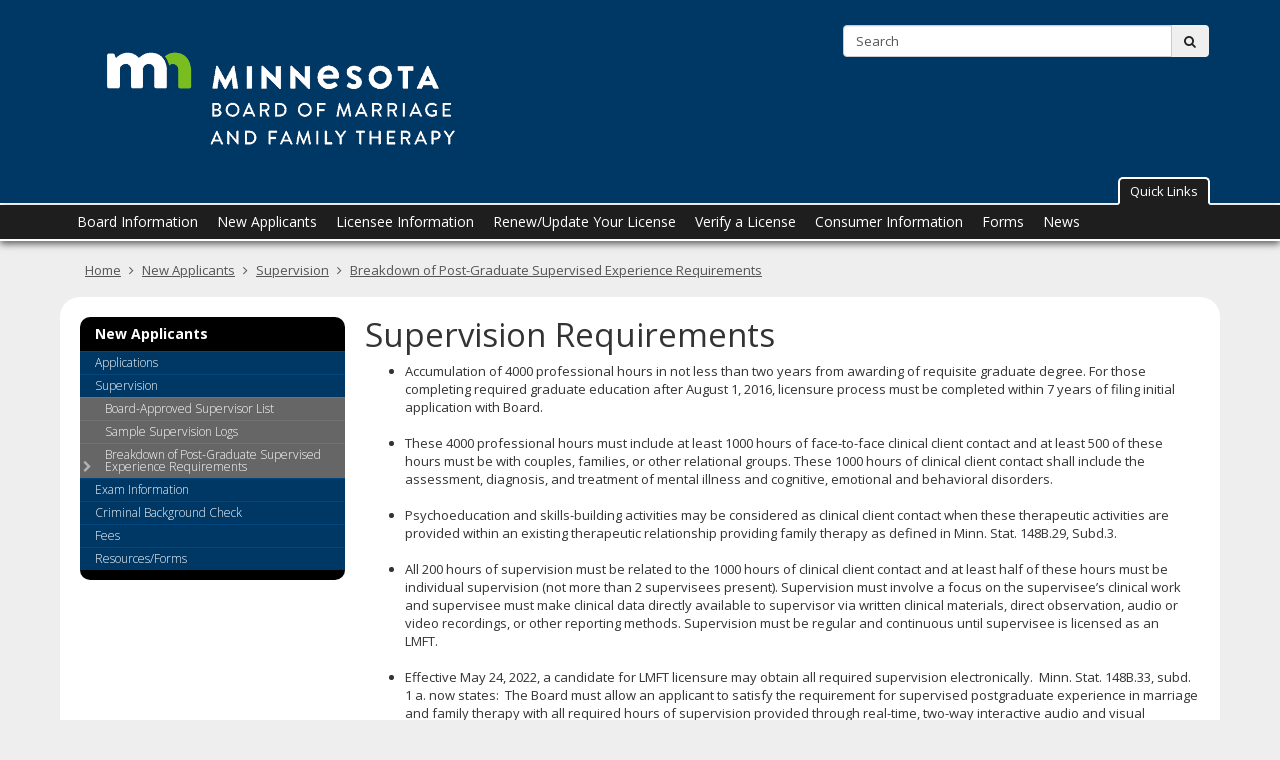

--- FILE ---
content_type: text/html;charset=UTF-8
request_url: https://mn.gov/boards/marriage-and-family/new-applicants/supervision/supervision-requirements/
body_size: 7609
content:



<!DOCTYPE html>
<meta http-equiv="X-UA-Compatible" content="IE=edge">
<!--[if lt IE 8]>    <html class="no-js lt-ie12 lt-ie11 lt-ie10 lt-ie9 lt-ie8" lang="en"> <![endif]-->
<!--[if IE 8]>    <html class="no-js lt-ie12 lt-ie11 lt-ie10 lt-ie9 ie8" lang="en"> <![endif]-->
<!--[if IE 9]>    <html class="no-js lt-ie12 lt-ie11 lt-ie10 ie9" lang="en"> <![endif]-->
<!--[if IE 10]>    <html class="no-js lt-ie12 lt-ie11 ie10" lang="en"> <![endif]-->
<!--[if IE 11]>    <html class="no-js lt-ie12 ie11" lang="en"> <![endif]-->
<!--[if gt IE 11]><!-->
<html class="gt-ie11 no-js" lang="en">
<!--<![endif]-->

<head>
    <meta http-equiv="content-language" content="en">
    <meta name="PageID" content="tcm:21-385529-64" />
        <title>Supervision Requirements / Minnesota Board of Marriage and Family Therapy</title>
    <meta name="description" content="">
    <meta name="author" content="">
    <meta name="dc.title" content="">
    <meta name="dc.description" content="">
    <meta name="dc.subject" content="">
    <meta name="dc.created" content="2019-05-22T18:54:27.5500000Z">
    <meta name="dc.modified" content="2025-11-26T22:45:02.4038894Z">
    <meta name="dc.creator" content="">
    <meta name="dc.contributor" content="">
    <meta name="dc.publisher" content="">
    <meta name="dc.audience" content="">
    <meta name="dc.identifer" content="">
    <meta name="dc.format" content="">
    <meta name="dc.type" content="">
    <meta name="dc.source" content="">
    <meta name="dc.relation" content="">
    <meta name="dc.language" content="eng, ">
    <meta name="dc.coverage" content="">
    <meta name="dc.rights" content="">
    <meta name="dc.subjectControlled" content="">
    <meta name="dc.dateOther" content="">
<meta property="og:site_name" content="Minnesota Board of Marriage and Family Therapy"/>
<meta charset="utf-8">
<meta name="viewport" content="width=device-width, initial-scale=1.0">
<script type="text/javascript" src="/ruxitagentjs_ICA7NVfghqrux_10327251022105625.js" data-dtconfig="app=9e9844d3ad70fe3d|owasp=1|featureHash=ICA7NVfghqrux|rdnt=1|uxrgce=1|cuc=pzq9gnbk|mdl=mdcc5=20|mel=100000|dpvc=1|md=mdcc1=dQuery,mdcc2=dref,mdcc3=bdocument.referrer,mdcc4=dutm_content,mdcc5=bnavigator.userAgent,mdcc6=adiv.content.white-back.padding ^rb div ^rb div ^rb div ^rb h1,mdcc7=dutm_source,mdcc8=dutm_medium,mdcc9=dutm_campaign,mdcc10=dutm_term|lastModification=1765220496047|mdp=mdcc1,mdcc2|tp=500,50,0|srbbv=2|agentUri=/ruxitagentjs_ICA7NVfghqrux_10327251022105625.js|reportUrl=/rb_bf57141ecg|rid=RID_-1726526236|rpid=-407884044|domain=mn.gov"></script><link href="/boards/assets/layout.favicon_tcm21-1028.png"  rel="shortcut icon">
<!--[if lt IE 9]>
	<script language="javascript" type="text/javascript" src="/boards/js/frameworks/frameworks.htmlshiv.js"></script>
	<script language="javascript" type="text/javascript" src="/boards/js/frameworks/frameworks.respond.js"></script>
<![endif]-->
<!--[if IE]>
	<script language="javascript" type="text/javascript" src="/boards/js/frameworks/frameworks.css3-mediaqueries.js"></script>
<![endif]-->

<link href='https://fonts.googleapis.com/css?family=Open+Sans:400,700,800,300' rel='stylesheet' type='text/css' />


		<!-- Subsite Specific LESS -->
		<link rel="stylesheet" type="text/css" media="" href="/boards/css/core-marriage-and-family.css"/>

<!-- core compiled jquery and layout files //-->
<script src="/boards/js/frameworks/jquery/frameworks.jquery.js"></script>
<script async src="https://siteimproveanalytics.com/js/siteanalyze_1535995.js"></script>    <!-- content-specific jquery //-->

    


	<script>
  (function(i,s,o,g,r,a,m){i['GoogleAnalyticsObject']=r;i[r]=i[r]||function(){
  (i[r].q=i[r].q||[]).push(arguments)},i[r].l=1*new Date();a=s.createElement(o),
  m=s.getElementsByTagName(o)[0];a.async=1;a.src=g;m.parentNode.insertBefore(a,m)
  })(window,document,'script','//www.google-analytics.com/analytics.js','ga');
 
  ga('create', 'UA-49807728-10', 'auto');
  ga('send', 'pageview');
 
</script>

<script async src="https://siteimproveanalytics.com/js/siteanalyze_1535995.js"></script>
<script>var __uzdbm_1 = "b0f307e9-9553-463f-8a5a-f729b340e662";var __uzdbm_2 = "ODg1MTAzYjYtYmY1Ni00NDcxLTk3YzEtMDY4MzI1NDkxMjQ1JDE4LjExOC4zNi4xOTI=";var __uzdbm_3 = "";var __uzdbm_4 = "false";var __uzdbm_5 = "";var __uzdbm_6 = "";var __uzdbm_7 = "";</script> <script>   (function (w, d, e, u, c, g, a, b) {     w["SSJSConnectorObj"] = w["SSJSConnectorObj"] || {       ss_cid: c,       domain_info: "auto",     };     w[g] = function (i, j) {       w["SSJSConnectorObj"][i] = j;     };     a = d.createElement(e);     a.async = true;     if (       navigator.userAgent.indexOf('MSIE') !== -1 ||       navigator.appVersion.indexOf('Trident/') > -1     ) {       u = u.replace("/advanced/", "/advanced/ie/");     }     a.src = u;     b = d.getElementsByTagName(e)[0];     b.parentNode.insertBefore(a, b);   })(     window, document, "script", "https://mn.gov/18f5227b-e27b-445a-a53f-f845fbe69b40/stormcaster.js", "8d80", "ssConf"   );   ssConf("c1", "https://mn.gov");   ssConf("c3", "c99a4269-161c-4242-a3f0-28d44fa6ce24");   ssConf("au", "mn.gov");   ssConf("cu", "validate.perfdrive.com, ssc"); </script></head>
<body>

    <a href="#content" id="skip-to-content" class="sr-only" onclick="$('#content').focus();">
    skip to content<br />
    <span class="fa fa-arrow-down"></span>
</a>
  
<header id="header" role="banner">
    <div class="container">
        <div class="row">
            <!-- left column - logo //-->
            <div class="col-md-8 logo-column">
                    <div class="headerLogo" id="headerLogo">
                        <a id="contextURL" href="/boards/marriage-and-family/">
                            <img src="/boards/assets/MFT%20for%20Website%20Transparent_tcm21-332013.png"  class="screen-only" alt="The Minnesota Board of Marriage and Family Therapy logo" title="return to home page" />
                            <span class="sr-only">The Minnesota Board of Marriage and Family Therapy</span>
                        </a>
                    </div>
                    <img src="/boards/assets/MFT%20for%20Website_tcm21-332012.png"  class="print-only margin-bottom" alt="The Minnesota Board of Marriage and Family Therapy printed logo" />
            </div>
            
            <!-- right column - links and search //-->
            <div class="col-md-4 headerRight">
                <!-- accessory link content //-->
                <div id="headerLinks" class="margin-bottom margin-top">
                        <ul>
                        </ul>
                </div>
                <!-- search //-->
                <form id="headerSearch" method="get" action="/boards/marriage-and-family/search/" class="margin-bottom" aria-label="Search this Website">
                    <input type="hidden" name="" id="" value="" />
                    <div class="searchgroup">				
                        <label for="search-input" class="sr-only">Search:</label>
                        <div class="input-group input-group-md">
                            <input id="search-input" name="query" type="text" class="form-control" placeholder="Search">
                            <span class="input-group-btn">
                                <button type="submit" class="btn btn-md">
                                    <span class="fa fa-search"></span>
                                    <span class="sr-only">submit</span>
                                </button>
                            </span>
                        </div>
                    </div>
                </form>	

            </div><!-- end column //-->
            
                <div class="toggle-box-container">
                    <div class="toggle-box-button" role="presentation">
                        <button aria-expanded="false" aria-controls="header-toggle-box">
                            Quick Links
                        </button>
                    </div>
                    <div id="header-toggle-box" aria-hidden="true" class="header toggle-box">
                        <ul>
<li>
<h4><a href="https://mft.hlb.state.mn.us/#/login">Account Login</a></h4>
</li>
<li>
<h4><a href="https://mft.hlb.state.mn.us/#/services/onlineLicenseSearch">Licensee Lookup</a></h4>
</li>
<li>
<h4><a href="/boards/marriage-and-family/consumer-info/complaints/index.jsp"  title="Complaints" >Disciplinary/Corrective Actions</a></h4>
</li>
<li>
<h4><a href="/boards/marriage-and-family/licensee-info/continuing-education/index.jsp"  title="Continuing Education" >Continuing Education</a></h4>
</li>
</ul>
                    </div>
                </div>
        </div><!-- end row //-->
    </div><!-- end container //-->
</header>
<!-- can't start at the root — need to skip to the next set of structure groups as the top level parent links //-->

	<div class="sr-only" id="primaryNavigationLabel">Primary navigation</div>
  	<nav role="navigation" id="top_nav" class="top" aria-label="primaryNavigationLabel">
        <div class="container">
            <ul id='top_nav_menu'>    <li class=""><a href='/boards/marriage-and-family/board-info/index.jsp' target="_self">Board Information</a>
            <ul class="">
    <li class=""><a href='/boards/marriage-and-family/board-info/statutes/index.jsp' target="_self">Statutes & Rules</a>
            <ul class="">
    <li class="hidden"><a href='/boards/marriage-and-family/board-info/statutes/continuing-education/index.jsp' target="_self">Continuing Education</a>
    </li>
            </ul>
    </li>
    <li class=""><a href='/boards/marriage-and-family/board-info/board-information/index.jsp' target="_self">Board Meetings, Members & Staff</a>
            <ul class="">
    <li class=""><a href='/boards/marriage-and-family/board-info/board-information/meetings/index.jsp' target="_self">Board & Committee Meetings</a>
            <ul class="">
    <li class=""><a href='/boards/marriage-and-family/board-info/board-information/meetings/application-committee/index.jsp' target="_self">Application Review</a>
    </li>
    <li class=""><a href='/boards/marriage-and-family/board-info/board-information/meetings/complaint-committee/index.jsp' target="_self">Complaint Review</a>
    </li>
    <li class=""><a href='/boards/marriage-and-family/board-info/board-information/meetings/cont-ed-review/index.jsp' target="_self">Continuing Education Review</a>
    </li>
    <li class="hidden"><a href='/boards/marriage-and-family/board-info/board-information/meetings/rules/index.jsp' target="_self">Rules Committee</a>
    </li>
        <li class=""><a href='/boards/marriage-and-family/board-info/board-information/meetings/rule-review-meetings.jsp' target="_self"></a></li>
            </ul>
    </li>
    <li class=""><a href='/boards/marriage-and-family/board-info/board-information/minutes/index.jsp' target="_self">Meeting Minutes</a>
    </li>
    <li class=""><a href='/boards/marriage-and-family/board-info/board-information/board-members/index.jsp' target="_self">Board Members</a>
            <ul class="">
            </ul>
    </li>
    <li class=""><a href='/boards/marriage-and-family/board-info/board-information/how-to-become-member/index.jsp' target="_self">How to Become a Board Member</a>
    </li>
    <li class=""><a href='/boards/marriage-and-family/board-info/board-information/staff/index.jsp' target="_self">Staff Members</a>
    </li>
            </ul>
    </li>
    <li class=""><a href='/boards/marriage-and-family/board-info/discipline/index.jsp' target="_self">Disciplinary/Corrective Actions</a>
    </li>
    <li class=""><a href='/boards/marriage-and-family/board-info/contact-us/index.jsp' target="_self">Contact Us/Directions</a>
    </li>
    <li class=""><a href='/boards/marriage-and-family/board-info/affirmative-action/index.jsp' target="_self">Affirmative Action Plan</a>
    </li>
            </ul>
    </li>
    <li class=""><a href='/boards/marriage-and-family/new-applicants/index.jsp' target="_self">New Applicants</a>
            <ul class="">
    <li class=""><a href='/boards/marriage-and-family/new-applicants/applications/index.jsp' target="_self">Applications</a>
            <ul class="">
    <li class=""><a href='/boards/marriage-and-family/new-applicants/applications/app-nat-exam/index.jsp' target="_self">Application- MFT National Exam</a>
    </li>
    <li class=""><a href='/boards/marriage-and-family/new-applicants/applications/special-arrangement-request/index.jsp' target="_self">ELL Special Arrangement Request Form (for MFT National Exam)</a>
    </li>
    <li class=""><a href='/boards/marriage-and-family/new-applicants/applications/app-lmft-by-exam/index.jsp' target="_self">Application- LMFT Licensure by State Exam</a>
    </li>
    <li class=""><a href='/boards/marriage-and-family/new-applicants/applications/app-by-reciprocity/index.jsp' target="_self">Application- LMFT Licensure by Reciprocity</a>
    </li>
    <li class=""><a href='/boards/marriage-and-family/new-applicants/applications/military-license/index.jsp' target="_self">Application- Temporary LMFT Licensure due to Military Status</a>
    </li>
    <li class=""><a href='/boards/marriage-and-family/new-applicants/applications/lamft-license/index.jsp' target="_self">Application- LAMFT Licensure</a>
    </li>
            </ul>
    </li>
    <li class=""><a href='/boards/marriage-and-family/new-applicants/supervision/index.jsp' target="_self">Supervision</a>
            <ul class="">
    <li class=""><a href='/boards/marriage-and-family/new-applicants/supervision/approved-supervisors/index.jsp' target="_self">Board-Approved Supervisor List</a>
    </li>
    <li class=""><a href='/boards/marriage-and-family/new-applicants/supervision/supervision-logs/index.jsp' target="_self">Sample Supervision Logs</a>
    </li>
    <li class=""><a href='/boards/marriage-and-family/new-applicants/supervision/supervision-requirements/index.jsp' target="_self">Breakdown of Post-Graduate Supervised Experience Requirements</a>
    </li>
            </ul>
    </li>
    <li class=""><a href='/boards/marriage-and-family/new-applicants/exam-dates/index.jsp' target="_self">Exam Information</a>
            <ul class="">
    <li class=""><a href='/boards/marriage-and-family/new-applicants/exam-dates/national-exams/index.jsp' target="_self">AMFTRB National Exam</a>
    </li>
    <li class=""><a href='/boards/marriage-and-family/new-applicants/exam-dates/info-state-exam/index.jsp' target="_self">MN State Examination</a>
    </li>
            </ul>
    </li>
    <li class=""><a href='/boards/marriage-and-family/new-applicants/criminal-background-check/index.jsp' target="_self">Criminal Background Check</a>
    </li>
    <li class=""><a href='/boards/marriage-and-family/new-applicants/fees/index.jsp' target="_self">Fees</a>
    </li>
    <li class=""><a href='/boards/marriage-and-family/new-applicants/resources/index.jsp' target="_self">Resources/Forms</a>
    </li>
            </ul>
    </li>
    <li class=""><a href='/boards/marriage-and-family/licensee-info/index.jsp' target="_self">Licensee Information</a>
            <ul class="">
    <li class=""><a href='/boards/marriage-and-family/licensee-info/online-services/index.jsp' target="_self">Online Services</a>
    </li>
    <li class=""><a href='/boards/marriage-and-family/licensee-info/licensee-info/index.jsp' target="_self">MN LMFT Guest Licensure</a>
    </li>
    <li class=""><a href='/boards/marriage-and-family/licensee-info/license-admin/index.jsp' target="_self">License Administration</a>
            <ul class="">
    <li class=""><a href='/boards/marriage-and-family/licensee-info/license-admin/name-address-change/index.jsp' target="_self">Name/Address Change</a>
    </li>
    <li class=""><a href='/boards/marriage-and-family/licensee-info/license-admin/verify/index.jsp' target="_self">License Verification</a>
    </li>
    <li class=""><a href='/boards/marriage-and-family/licensee-info/license-admin/duplicate-license/index.jsp' target="_self">Duplicate License</a>
    </li>
    <li class=""><a href='/boards/marriage-and-family/licensee-info/license-admin/administrative-variance/index.jsp' target="_self">Administrative Variance Request</a>
    </li>
    <li class=""><a href='/boards/marriage-and-family/licensee-info/license-admin/renew/index.jsp' target="_self">License Renewal</a>
            <ul class="">
    <li class="hidden"><a href='/boards/marriage-and-family/licensee-info/license-admin/renew/name-address-change/index.jsp' target="_self">Name/Address Change</a>
    </li>
            </ul>
    </li>
    <li class=""><a href='/boards/marriage-and-family/licensee-info/license-admin/fees/index.jsp' target="_self">Fees</a>
    </li>
            </ul>
    </li>
    <li class=""><a href='/boards/marriage-and-family/licensee-info/continuing-education/index.jsp' target="_self">Continuing Education</a>
    </li>
    <li class=""><a href='/boards/marriage-and-family/licensee-info/supervision/index.jsp' target="_self">Supervision Information</a>
            <ul class="">
    <li class=""><a href='/boards/marriage-and-family/licensee-info/supervision/supervision-requirements/index.jsp' target="_self">Supervision Requirements for LMFT Licensure</a>
    </li>
    <li class=""><a href='/boards/marriage-and-family/licensee-info/supervision/approved-supervisors/index.jsp' target="_self">Board-Approved Supervisor List</a>
    </li>
    <li class=""><a href='/boards/marriage-and-family/licensee-info/supervision/supervisor-status/index.jsp' target="_self">Request for Board-Approved Supervisor Status</a>
    </li>
    <li class=""><a href='/boards/marriage-and-family/licensee-info/supervision/supervision-logs/index.jsp' target="_self">Sample Supervision Logs</a>
    </li>
    <li class=""><a href='/boards/marriage-and-family/licensee-info/supervision/supervision-policy/index.jsp' target="_self">Policy on supervising LMFT licensure candidates by those LMFTs receiving Supervision of Supervision</a>
    </li>
            </ul>
    </li>
    <li class=""><a href='/boards/marriage-and-family/licensee-info/pro-firms/index.jsp' target="_self">Professional Firms</a>
    </li>
    <li class=""><a href='/boards/marriage-and-family/licensee-info/resources/index.jsp' target="_self">Resources & Request Forms</a>
    </li>
    <li class=""><a href='/boards/marriage-and-family/licensee-info/hpsp/index.jsp' target="_self">Health Professionals Services Program</a>
    </li>
            </ul>
    </li>
    <li class=""><a href='/boards/marriage-and-family/renew/index.jsp' target="_self">Renew/Update Your License</a>
            <ul class="">
    <li class=""><a href='/boards/marriage-and-family/renew/online-services/index.jsp' target="_self">Online Services</a>
    </li>
    <li class=""><a href='/boards/marriage-and-family/renew/fees/index.jsp' target="_self">Fees</a>
    </li>
    <li class=""><a href='/boards/marriage-and-family/renew/name-address-change/index.jsp' target="_self">Name/Address Change</a>
    </li>
            </ul>
    </li>
    <li class=""><a href='/boards/marriage-and-family/verify-license/index.jsp' target="_self">Verify a License</a>
    </li>
    <li class=""><a href='/boards/marriage-and-family/consumer-info/index.jsp' target="_self">Consumer Information</a>
            <ul class="">
    <li class=""><a href='/boards/marriage-and-family/consumer-info/complaints/index.jsp' target="_self">Filing a Complaint</a>
            <ul class="">
    <li class=""><a href='/boards/marriage-and-family/consumer-info/complaints/complaint-form/index.jsp' target="_self">Complaint Registration Form</a>
    </li>
    <li class=""><a href='/boards/marriage-and-family/consumer-info/complaints/bill-of-rights/index.jsp' target="_self">Client Bill of Rights</a>
    </li>
    <li class=""><a href='/boards/marriage-and-family/consumer-info/complaints/code-ethics/index.jsp' target="_self">LMFT Code of Ethics</a>
    </li>
            </ul>
    </li>
    <li class=""><a href='/boards/marriage-and-family/consumer-info/discipline/index.jsp' target="_self">Disciplinary/Corrective Actions</a>
    </li>
    <li class=""><a href='/boards/marriage-and-family/consumer-info/verify/index.jsp' target="_self">License Verification</a>
    </li>
    <li class=""><a href='/boards/marriage-and-family/consumer-info/resources/index.jsp' target="_self">Resources/Request Forms</a>
    </li>
    <li class=""><a href='/boards/marriage-and-family/consumer-info/mail-list/index.jsp' target="_self">Data Request Information</a>
    </li>
            </ul>
    </li>
    <li class=""><a href='/boards/marriage-and-family/forms/index.jsp' target="_self">Forms</a>
            <ul class="">
            </ul>
    </li>
    <li class=""><a href='/boards/marriage-and-family/news/index.jsp' target="_self">News</a>
            <ul class="">
            </ul>
    </li>
    <li class="hidden"><a href='/boards/marriage-and-family/search/index.jsp' target="_self">search</a>
    </li>
</ul>
        </div>
    </nav><!-- end navigation //-->

    <!-- meta redirect //-->
    

        <!-- jumbotron //-->

	<!-- breadcrumb //-->
	<nav class="container" aria-label="Breadcrumb Navigation">
		<ol class="breadcrumb"></ol>
	</nav>


    <div class="content white-back padding" id="content" role="main">
        <div class="container">
                <!-- jumbo page introductions //-->

  			<div class="row">
  				<div class="col-md-9 col-md-push-3 search-index">
					<!--  page introduction //-->
                <!-- general content //-->
                        	<div class="margin-bottom">
                        	    <div class="margin-bottom">
            
                <h1>
                    Supervision Requirements
                </h1>
            

        
        
            
                <ul>
<li>Accumulation of 4000 professional hours in not less than two years from awarding of requisite graduate degree. For those completing required graduate education after August 1, 2016, licensure process must be completed within 7 years of filing initial application with Board.
<br />
<br /></li>
<li>These 4000 professional hours must include at least 1000 hours of face-to-face clinical client contact and at least 500 of these hours must be with couples, families, or other relational groups. These 1000 hours of clinical client contact shall include the assessment, diagnosis, and treatment of mental illness and cognitive, emotional and behavioral disorders.
<br />
<br /></li>
<li>Psychoeducation and skills-building activities may be considered as clinical client contact when these therapeutic activities are provided within an existing therapeutic relationship providing family therapy as defined in Minn. Stat. 148B.29, Subd.3. 
<br />
<br /></li>
<li>All 200 hours of supervision must be related to the 1000 hours of clinical client contact and at least half of these hours must be individual supervision (not more than 2 supervisees present). Supervision must involve a focus on the supervisee’s clinical work and supervisee must make clinical data directly available to supervisor via written clinical materials, direct observation, audio or video recordings, or other reporting methods. Supervision must be regular and continuous until supervisee is licensed as an LMFT.  
<br />
<br /></li>
<li>Effective May 24, 2022, a candidate for LMFT licensure may obtain all required supervision electronically.  Minn. Stat. 148B.33, subd. 1 a. now states:  The Board must allow an applicant to satisfy the requirement for supervised postgraduate experience in marriage and family therapy with all required hours of supervision provided through real-time, two-way interactive audio and visual communication.  
<br />
<br /></li>
<li>The supervisor for all clinical work logged for purposes of licensure must be a <a href="/boards/assets/MFT%20Board-Approved%20Supervisor%20List%20-%2011%2014%202025%20-%20IN%20PROCESS_tcm21-469700.pdf"  title="BMFT Supervisor List" >MN LMFT Board-approved supervisor.</a> The supervisee must insure that the supervisor is listed on the MFT Board’s website. If clinical client hours are accrued in another jurisdiction, supervision must be provided by an AAMFT-approved supervisor, or an LMFT authorized to provide supervision for purposes of licensure in that jurisdiction.
<br />
<br /></li>
<li>The other 2800 hours should include everything else you do of a professional nature, such as session preparation, case notes, staff meetings, continuing education, etc. This work may be supervised by any Minnesota mental health professional.</li>
</ul>
            
            
</div>                        	</div>
		        </div><!-- col //-->
		        
  			
  				<!-- navigtaion column //-->
  				<div class="col-md-3 col-md-pull-9 hidden-sm hidden-xs">
  					<nav role="navigation" id="left_nav" class="left"></nav>
   				</div>
  				<!-- end left nav column //-->
		        
		        
			</div><!-- row //-->
		</div><!-- container //-->
    </div><!-- content //-->

<!-- footer //-->
<footer>
    <div class="container">
        <div id="footer-menu" class="row margin-bottom columnize" role="navigation" aria-label="Supplemental Footer Navigation">
                            
        </div><!-- end row //-->
    
        <div id="footer-bottom" class="row">

            <!-- social media links  //-->
            <div class="col-md-4 connect left-column clearfix margin-bottom">
                    <div class="contact-info margin-bottom">
                        <p>Marriage and Family Therapy
<br />
335 Randolph Avenue, Suite 260
<br />
St. Paul, MN  55102
<br />
Phone: 612-617-2220
<br />
Hearing/Speech Relay: 1-800-627-3529
<br />
Email: <a href="mailto:mft.board@state.mn.us">mft.board@state.mn.us</a>
<br />
Website: <a href="http://mn.gov/boards/marriage-and-family/" title="MFT Board Website">mn.gov/boards/marriage-and-family</a> </p>
<p class="MsoNormal">MN Board of MFT is an equal opportunity employer</p>		
                    </div>
            </div>
        
            <div class="col-md-4 middle-column margin-bottom">
            </div>
            
            <!-- supplimental links //-->
            <div class="col-md-4 right-column margin-bottom">
                    <div class="gov-delivery-subscribe margin-bottom">	  						
                        <h2>Subscribe for e-mail updates</h2>
<form action="https://public.govdelivery.com/accounts/MNBMFT/subscribers/new" target="_blank">
<input id="topic_id" name="topic_id" type="hidden" value="MNBMFT">
<div class="searchgroup">				
<label for="email" class="sr-only">Subscribe</label>
<div class="input-group input-group-md">
<input id="email" name="email" type="text" class="form-control" placeholder="Enter your e-mail address">
<span class="input-group-btn">
<button type="submit" class="btn btn-md"><span class="">subscribe</span> <span class="fa fa-arrow-circle-right"></span></button>
</span>
</div>
</div>
</form>
                    </div>
                    <div class="margin-bottom">
                        <h4><br /></h4>
<h4><br /></h4>
<h4><br /></h4>
<h4><a href="/boards/hpsp/index.jsp"  title="Welcome to Health Professionals Services Program" >Health Professionals Services Program</a></h4>
<script src="//www.google-analytics.com/analytics.js" type="text/javascript">
</script><script type="text/javascript" src="https://www.googletagmanager.com/gtag/js?id=G-DBXV0Q0ETK&amp;cx=c&amp;_slc=1">
</script><script src="//www.google-analytics.com/analytics.js" type="text/javascript">
</script><script type="text/javascript" src="https://www.googletagmanager.com/gtag/js?id=G-DBXV0Q0ETK&amp;cx=c&amp;_slc=1">
</script><script src="//www.google-analytics.com/analytics.js" type="text/javascript">
</script><script type="text/javascript">
  (function(i,s,o,g,r,a,m){i['GoogleAnalyticsObject']=r;i[r]=i[r]||function(){
  (i[r].q=i[r].q||[]).push(arguments)},i[r].l=1*new Date();a=s.createElement(o),
  m=s.getElementsByTagName(o)[0];a.async=1;a.src=g;m.parentNode.insertBefore(a,m)
  })(window,document,'script','//www.google-analytics.com/analytics.js','ga');

  ga('create', 'UA-49807728-10', 'auto');
  ga('send', 'pageview');

</script>		  				
                    </div>
            </div>
        </div><!-- end row //-->

        <div class="row">
            <div class="col-sm-12">
                <div class="margin-bottom">
                </div>
            </div>
        </div>
    </div><!-- end container //-->

</footer>

<a href="#header" id="back-to-top-modal">back to top <span class="fa fa-level-up"></span></a>
<script id="corejs" defer src="/boards/js/core.js"></script>

</body>
</html>

--- FILE ---
content_type: text/plain
request_url: https://www.google-analytics.com/j/collect?v=1&_v=j102&a=1879778361&t=pageview&_s=1&dl=https%3A%2F%2Fmn.gov%2Fboards%2Fmarriage-and-family%2Fnew-applicants%2Fsupervision%2Fsupervision-requirements%2F&ul=en-us%40posix&dt=Supervision%20Requirements%20%2F%20Minnesota%20Board%20of%20Marriage%20and%20Family%20Therapy&sr=1280x720&vp=1280x720&_u=IEBAAEABAAAAACAAI~&jid=1669626671&gjid=852088642&cid=1868616196.1765421601&tid=UA-49807728-10&_gid=58937406.1765421601&_r=1&_slc=1&z=1433565850
body_size: -447
content:
2,cG-DBXV0Q0ETK

--- FILE ---
content_type: text/plain; charset=UTF-8
request_url: https://mn.gov/c99a4269-161c-4242-a3f0-28d44fa6ce24?
body_size: 111
content:
{"ssresp":"2","jsrecvd":"true","__uzmaj":"bc41f8c4-3ecc-4841-87c4-5390b0b1fe22","__uzmbj":"1765421601","__uzmcj":"274341064075","__uzmdj":"1765421601","jsbd2":"924452e3-8d80-1223-8e85-3a1249db1c80"}

--- FILE ---
content_type: text/plain; charset=UTF-8
request_url: https://mn.gov/c99a4269-161c-4242-a3f0-28d44fa6ce24?
body_size: 266
content:
{"ssresp":"2","jsrecvd":"true","__uzmaj":"627b598c-b619-47be-8d58-e902d5c70200","__uzmbj":"1765421601","__uzmcj":"759341013549","__uzmdj":"1765421601","__uzmlj":"oXo+OsLh1x1i4tuoAa8/rhJNsKr5JcGgbFjyK5TOvBc=","__uzmfj":"7f9000627b598c-b619-47be-8d58-e902d5c702001-17654216014250-00198a9a192796583af10","uzmxj":"7f90004a5f0070-8c0a-42a1-909e-5141702c38a91-17654216014250-934b0ead5483375710","dync":"uzmx","jsbd2":"30c22689-8d80-1223-6b8d-221322e52777","mc":{"pu":"https://mn.gov/18f5227b-e27b-445a-a53f-f845fbe69b40/assets/8d80"},"mct":""}